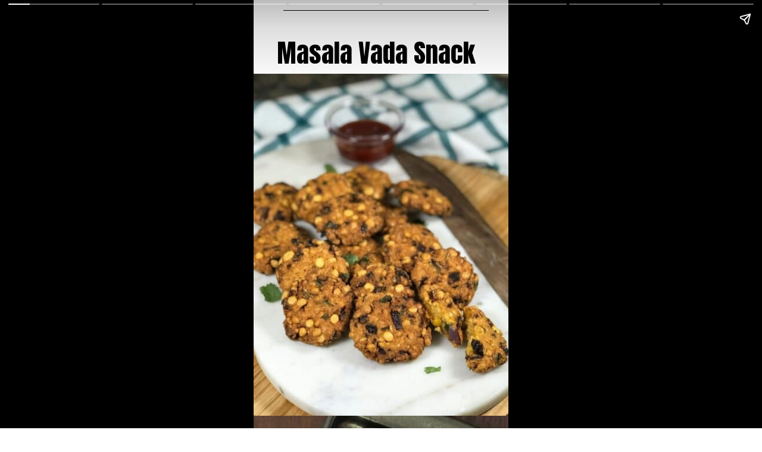

--- FILE ---
content_type: text/html; charset=utf-8
request_url: https://www.mrishtanna.com/web-stories/masala-vada/
body_size: 9800
content:
<!DOCTYPE html>
<html amp="" lang="en-US" transformed="self;v=1" i-amphtml-layout=""><head><meta charset="utf-8"><meta name="viewport" content="width=device-width,minimum-scale=1"><link rel="modulepreload" href="https://cdn.ampproject.org/v0.mjs" as="script" crossorigin="anonymous"><link rel="preconnect" href="https://cdn.ampproject.org"><link rel="preload" as="script" href="https://cdn.ampproject.org/v0/amp-story-1.0.js"><style amp-runtime="" i-amphtml-version="012512221826001">html{overflow-x:hidden!important}html.i-amphtml-fie{height:100%!important;width:100%!important}html:not([amp4ads]),html:not([amp4ads]) body{height:auto!important}html:not([amp4ads]) body{margin:0!important}body{-webkit-text-size-adjust:100%;-moz-text-size-adjust:100%;-ms-text-size-adjust:100%;text-size-adjust:100%}html.i-amphtml-singledoc.i-amphtml-embedded{-ms-touch-action:pan-y pinch-zoom;touch-action:pan-y pinch-zoom}html.i-amphtml-fie>body,html.i-amphtml-singledoc>body{overflow:visible!important}html.i-amphtml-fie:not(.i-amphtml-inabox)>body,html.i-amphtml-singledoc:not(.i-amphtml-inabox)>body{position:relative!important}html.i-amphtml-ios-embed-legacy>body{overflow-x:hidden!important;overflow-y:auto!important;position:absolute!important}html.i-amphtml-ios-embed{overflow-y:auto!important;position:static}#i-amphtml-wrapper{overflow-x:hidden!important;overflow-y:auto!important;position:absolute!important;top:0!important;left:0!important;right:0!important;bottom:0!important;margin:0!important;display:block!important}html.i-amphtml-ios-embed.i-amphtml-ios-overscroll,html.i-amphtml-ios-embed.i-amphtml-ios-overscroll>#i-amphtml-wrapper{-webkit-overflow-scrolling:touch!important}#i-amphtml-wrapper>body{position:relative!important;border-top:1px solid transparent!important}#i-amphtml-wrapper+body{visibility:visible}#i-amphtml-wrapper+body .i-amphtml-lightbox-element,#i-amphtml-wrapper+body[i-amphtml-lightbox]{visibility:hidden}#i-amphtml-wrapper+body[i-amphtml-lightbox] .i-amphtml-lightbox-element{visibility:visible}#i-amphtml-wrapper.i-amphtml-scroll-disabled,.i-amphtml-scroll-disabled{overflow-x:hidden!important;overflow-y:hidden!important}amp-instagram{padding:54px 0px 0px!important;background-color:#fff}amp-iframe iframe{box-sizing:border-box!important}[amp-access][amp-access-hide]{display:none}[subscriptions-dialog],body:not(.i-amphtml-subs-ready) [subscriptions-action],body:not(.i-amphtml-subs-ready) [subscriptions-section]{display:none!important}amp-experiment,amp-live-list>[update]{display:none}amp-list[resizable-children]>.i-amphtml-loading-container.amp-hidden{display:none!important}amp-list [fetch-error],amp-list[load-more] [load-more-button],amp-list[load-more] [load-more-end],amp-list[load-more] [load-more-failed],amp-list[load-more] [load-more-loading]{display:none}amp-list[diffable] div[role=list]{display:block}amp-story-page,amp-story[standalone]{min-height:1px!important;display:block!important;height:100%!important;margin:0!important;padding:0!important;overflow:hidden!important;width:100%!important}amp-story[standalone]{background-color:#000!important;position:relative!important}amp-story-page{background-color:#757575}amp-story .amp-active>div,amp-story .i-amphtml-loader-background{display:none!important}amp-story-page:not(:first-of-type):not([distance]):not([active]){transform:translateY(1000vh)!important}amp-autocomplete{position:relative!important;display:inline-block!important}amp-autocomplete>input,amp-autocomplete>textarea{padding:0.5rem;border:1px solid rgba(0,0,0,.33)}.i-amphtml-autocomplete-results,amp-autocomplete>input,amp-autocomplete>textarea{font-size:1rem;line-height:1.5rem}[amp-fx^=fly-in]{visibility:hidden}amp-script[nodom],amp-script[sandboxed]{position:fixed!important;top:0!important;width:1px!important;height:1px!important;overflow:hidden!important;visibility:hidden}
/*# sourceURL=/css/ampdoc.css*/[hidden]{display:none!important}.i-amphtml-element{display:inline-block}.i-amphtml-blurry-placeholder{transition:opacity 0.3s cubic-bezier(0.0,0.0,0.2,1)!important;pointer-events:none}[layout=nodisplay]:not(.i-amphtml-element){display:none!important}.i-amphtml-layout-fixed,[layout=fixed][width][height]:not(.i-amphtml-layout-fixed){display:inline-block;position:relative}.i-amphtml-layout-responsive,[layout=responsive][width][height]:not(.i-amphtml-layout-responsive),[width][height][heights]:not([layout]):not(.i-amphtml-layout-responsive),[width][height][sizes]:not(img):not([layout]):not(.i-amphtml-layout-responsive){display:block;position:relative}.i-amphtml-layout-intrinsic,[layout=intrinsic][width][height]:not(.i-amphtml-layout-intrinsic){display:inline-block;position:relative;max-width:100%}.i-amphtml-layout-intrinsic .i-amphtml-sizer{max-width:100%}.i-amphtml-intrinsic-sizer{max-width:100%;display:block!important}.i-amphtml-layout-container,.i-amphtml-layout-fixed-height,[layout=container],[layout=fixed-height][height]:not(.i-amphtml-layout-fixed-height){display:block;position:relative}.i-amphtml-layout-fill,.i-amphtml-layout-fill.i-amphtml-notbuilt,[layout=fill]:not(.i-amphtml-layout-fill),body noscript>*{display:block;overflow:hidden!important;position:absolute;top:0;left:0;bottom:0;right:0}body noscript>*{position:absolute!important;width:100%;height:100%;z-index:2}body noscript{display:inline!important}.i-amphtml-layout-flex-item,[layout=flex-item]:not(.i-amphtml-layout-flex-item){display:block;position:relative;-ms-flex:1 1 auto;flex:1 1 auto}.i-amphtml-layout-fluid{position:relative}.i-amphtml-layout-size-defined{overflow:hidden!important}.i-amphtml-layout-awaiting-size{position:absolute!important;top:auto!important;bottom:auto!important}i-amphtml-sizer{display:block!important}@supports (aspect-ratio:1/1){i-amphtml-sizer.i-amphtml-disable-ar{display:none!important}}.i-amphtml-blurry-placeholder,.i-amphtml-fill-content{display:block;height:0;max-height:100%;max-width:100%;min-height:100%;min-width:100%;width:0;margin:auto}.i-amphtml-layout-size-defined .i-amphtml-fill-content{position:absolute;top:0;left:0;bottom:0;right:0}.i-amphtml-replaced-content,.i-amphtml-screen-reader{padding:0!important;border:none!important}.i-amphtml-screen-reader{position:fixed!important;top:0px!important;left:0px!important;width:4px!important;height:4px!important;opacity:0!important;overflow:hidden!important;margin:0!important;display:block!important;visibility:visible!important}.i-amphtml-screen-reader~.i-amphtml-screen-reader{left:8px!important}.i-amphtml-screen-reader~.i-amphtml-screen-reader~.i-amphtml-screen-reader{left:12px!important}.i-amphtml-screen-reader~.i-amphtml-screen-reader~.i-amphtml-screen-reader~.i-amphtml-screen-reader{left:16px!important}.i-amphtml-unresolved{position:relative;overflow:hidden!important}.i-amphtml-select-disabled{-webkit-user-select:none!important;-ms-user-select:none!important;user-select:none!important}.i-amphtml-notbuilt,[layout]:not(.i-amphtml-element),[width][height][heights]:not([layout]):not(.i-amphtml-element),[width][height][sizes]:not(img):not([layout]):not(.i-amphtml-element){position:relative;overflow:hidden!important;color:transparent!important}.i-amphtml-notbuilt:not(.i-amphtml-layout-container)>*,[layout]:not([layout=container]):not(.i-amphtml-element)>*,[width][height][heights]:not([layout]):not(.i-amphtml-element)>*,[width][height][sizes]:not([layout]):not(.i-amphtml-element)>*{display:none}amp-img:not(.i-amphtml-element)[i-amphtml-ssr]>img.i-amphtml-fill-content{display:block}.i-amphtml-notbuilt:not(.i-amphtml-layout-container),[layout]:not([layout=container]):not(.i-amphtml-element),[width][height][heights]:not([layout]):not(.i-amphtml-element),[width][height][sizes]:not(img):not([layout]):not(.i-amphtml-element){color:transparent!important;line-height:0!important}.i-amphtml-ghost{visibility:hidden!important}.i-amphtml-element>[placeholder],[layout]:not(.i-amphtml-element)>[placeholder],[width][height][heights]:not([layout]):not(.i-amphtml-element)>[placeholder],[width][height][sizes]:not([layout]):not(.i-amphtml-element)>[placeholder]{display:block;line-height:normal}.i-amphtml-element>[placeholder].amp-hidden,.i-amphtml-element>[placeholder].hidden{visibility:hidden}.i-amphtml-element:not(.amp-notsupported)>[fallback],.i-amphtml-layout-container>[placeholder].amp-hidden,.i-amphtml-layout-container>[placeholder].hidden{display:none}.i-amphtml-layout-size-defined>[fallback],.i-amphtml-layout-size-defined>[placeholder]{position:absolute!important;top:0!important;left:0!important;right:0!important;bottom:0!important;z-index:1}amp-img[i-amphtml-ssr]:not(.i-amphtml-element)>[placeholder]{z-index:auto}.i-amphtml-notbuilt>[placeholder]{display:block!important}.i-amphtml-hidden-by-media-query{display:none!important}.i-amphtml-element-error{background:red!important;color:#fff!important;position:relative!important}.i-amphtml-element-error:before{content:attr(error-message)}i-amp-scroll-container,i-amphtml-scroll-container{position:absolute;top:0;left:0;right:0;bottom:0;display:block}i-amp-scroll-container.amp-active,i-amphtml-scroll-container.amp-active{overflow:auto;-webkit-overflow-scrolling:touch}.i-amphtml-loading-container{display:block!important;pointer-events:none;z-index:1}.i-amphtml-notbuilt>.i-amphtml-loading-container{display:block!important}.i-amphtml-loading-container.amp-hidden{visibility:hidden}.i-amphtml-element>[overflow]{cursor:pointer;position:relative;z-index:2;visibility:hidden;display:initial;line-height:normal}.i-amphtml-layout-size-defined>[overflow]{position:absolute}.i-amphtml-element>[overflow].amp-visible{visibility:visible}template{display:none!important}.amp-border-box,.amp-border-box *,.amp-border-box :after,.amp-border-box :before{box-sizing:border-box}amp-pixel{display:none!important}amp-analytics,amp-auto-ads,amp-story-auto-ads{position:fixed!important;top:0!important;width:1px!important;height:1px!important;overflow:hidden!important;visibility:hidden}amp-story{visibility:hidden!important}html.i-amphtml-fie>amp-analytics{position:initial!important}[visible-when-invalid]:not(.visible),form [submit-error],form [submit-success],form [submitting]{display:none}amp-accordion{display:block!important}@media (min-width:1px){:where(amp-accordion>section)>:first-child{margin:0;background-color:#efefef;padding-right:20px;border:1px solid #dfdfdf}:where(amp-accordion>section)>:last-child{margin:0}}amp-accordion>section{float:none!important}amp-accordion>section>*{float:none!important;display:block!important;overflow:hidden!important;position:relative!important}amp-accordion,amp-accordion>section{margin:0}amp-accordion:not(.i-amphtml-built)>section>:last-child{display:none!important}amp-accordion:not(.i-amphtml-built)>section[expanded]>:last-child{display:block!important}
/*# sourceURL=/css/ampshared.css*/</style><meta name="amp-story-generator-name" content="Web Stories for WordPress"><meta name="amp-story-generator-version" content="1.42.0"><meta name="robots" content="index, follow, max-image-preview:large, max-snippet:-1, max-video-preview:-1"><meta name="description" content="Masala Vada is a very simple snack recipe, yet tastes heavenly when done right. It can be a standalone snack or a part of a multi-course meal but sure to be a showstopper."><meta property="og:locale" content="en_US"><meta property="og:type" content="article"><meta property="og:title" content="Masala Vada"><meta property="og:description" content="Masala Vada is a very simple snack recipe, yet tastes heavenly when done right. It can be a standalone snack or a part of a multi-course meal but sure to be a showstopper."><meta property="og:url" content="https://www.mrishtanna.com/web-stories/masala-vada/"><meta property="og:site_name" content="Simple Sumptuous Cooking"><meta property="article:publisher" content="http://www.facebook.com/mrishtanna"><meta property="article:modified_time" content="2021-02-26T21:43:42+00:00"><meta property="og:image" content="https://www.mrishtanna.com/wp-content/uploads/2021/02/masala-vada-recipe-2.jpg"><meta property="og:image:width" content="640"><meta property="og:image:height" content="853"><meta property="og:image:type" content="image/jpeg"><meta name="twitter:card" content="summary_large_image"><meta name="twitter:site" content="@shastriuma1"><meta property="og:locale" content="en_US"><meta property="og:type" content="article"><meta property="og:title" content="Masala Vada"><meta property="og:description" content="Masala Vada is a very simple snack recipe, yet tastes heavenly when done right. It can be a standalone snack or a part of a multi-course meal but sure to be a showstopper."><meta property="og:url" content="https://www.mrishtanna.com/web-stories/masala-vada/"><meta property="og:site_name" content="Simple Sumptuous Cooking"><meta property="og:updated_time" content="2021-02-26T13:43:42+00:00"><meta property="article:published_time" content="2021-02-26T12:54:43+00:00"><meta property="article:modified_time" content="2021-02-26T13:43:42+00:00"><meta name="twitter:card" content="summary_large_image"><meta name="twitter:title" content="Masala Vada"><meta name="twitter:description" content="Masala Vada is a very simple snack recipe, yet tastes heavenly when done right. It can be a standalone snack or a part of a multi-course meal but sure to be a showstopper."><meta class="flipboard-article" content="Masala Vada is a very simple snack recipe, yet tastes heavenly when done right. It can be a standalone snack or a part of a multi-course meal but sure to be a showstopper."><meta property="og:image" content="https://www.mrishtanna.com/wp-content/uploads/2021/02/masala-vada-recipe-2.jpg"><meta name="twitter:image" content="https://www.mrishtanna.com/wp-content/uploads/2021/02/masala-vada-recipe-2.jpg"><meta property="og:image:width" content="640"><meta property="og:image:height" content="853"><meta property="article:author" content="https://www.facebook.com/mrishtanna/"><meta name="twitter:creator" content="@shastriuma1"><meta name="generator" content="WordPress 6.8.3"><meta name="msapplication-TileImage" content="https://www.mrishtanna.com/wp-content/uploads/2021/01/mrishtanna-logo-360x359.png"><link rel="preconnect" href="https://fonts.gstatic.com" crossorigin=""><link rel="dns-prefetch" href="https://fonts.gstatic.com"><link rel="preconnect" href="https://fonts.gstatic.com/" crossorigin=""><script async="" src="https://cdn.ampproject.org/v0.mjs" type="module" crossorigin="anonymous"></script><script async nomodule src="https://cdn.ampproject.org/v0.js" crossorigin="anonymous"></script><script async="" src="https://cdn.ampproject.org/v0/amp-story-1.0.mjs" custom-element="amp-story" type="module" crossorigin="anonymous"></script><script async nomodule src="https://cdn.ampproject.org/v0/amp-story-1.0.js" crossorigin="anonymous" custom-element="amp-story"></script><script src="https://cdn.ampproject.org/v0/amp-consent-0.1.mjs" async="" custom-element="amp-consent" type="module" crossorigin="anonymous"></script><script async nomodule src="https://cdn.ampproject.org/v0/amp-consent-0.1.js" crossorigin="anonymous" custom-element="amp-consent"></script><script src="https://cdn.ampproject.org/v0/amp-geo-0.1.mjs" async="" custom-element="amp-geo" type="module" crossorigin="anonymous"></script><script async nomodule src="https://cdn.ampproject.org/v0/amp-geo-0.1.js" crossorigin="anonymous" custom-element="amp-geo"></script><script src="https://cdn.ampproject.org/v0/amp-story-auto-ads-0.1.mjs" async="" custom-element="amp-story-auto-ads" type="module" crossorigin="anonymous"></script><script async nomodule src="https://cdn.ampproject.org/v0/amp-story-auto-ads-0.1.js" crossorigin="anonymous" custom-element="amp-story-auto-ads"></script><script src="https://cdn.ampproject.org/v0/amp-story-auto-analytics-0.1.mjs" async="" custom-element="amp-story-auto-analytics" type="module" crossorigin="anonymous"></script><script async nomodule src="https://cdn.ampproject.org/v0/amp-story-auto-analytics-0.1.js" crossorigin="anonymous" custom-element="amp-story-auto-analytics"></script><link rel="icon" href="https://www.mrishtanna.com/wp-content/uploads/2021/01/mrishtanna-logo-96x96.png" sizes="32x32"><link rel="icon" href="https://www.mrishtanna.com/wp-content/uploads/2021/01/mrishtanna-logo-360x359.png" sizes="192x192"><link href="https://fonts.googleapis.com/css2?display=swap&amp;family=Anton&amp;family=Roboto%3Awght%40500&amp;family=Dancing+Script%3Awght%40700" rel="stylesheet"><style amp-custom="">amp-story-page{background-color:#131516}amp-story-grid-layer{overflow:visible}@media (max-aspect-ratio: 9 / 16){@media (min-aspect-ratio: 320 / 678){amp-story-grid-layer.grid-layer{margin-top:calc(( 100% / .5625 - 100% / .66666666666667 ) / 2)}}}.page-fullbleed-area{position:absolute;overflow:hidden;width:100%;left:0;height:calc(1.1851851851852 * 100%);top:calc(( 1 - 1.1851851851852 ) * 100% / 2)}.page-safe-area{overflow:visible;position:absolute;top:0;bottom:0;left:0;right:0;width:100%;height:calc(.84375 * 100%);margin:auto 0}.mask{position:absolute;overflow:hidden}.fill{position:absolute;top:0;left:0;right:0;bottom:0;margin:0}._c84718f{background-color:#fff}._0e01dfe{position:absolute;pointer-events:none;left:0%;top:-9.25926%;width:100%;height:118.51852%;opacity:1}._a1b70b8{pointer-events:initial;width:100%;height:100%;display:block;position:absolute;top:0;left:0}._3023a1d{position:absolute;pointer-events:none;left:8.00971%;top:58.25243%;width:80.58252%;height:.16181%;opacity:1}._f09cc7b{background-color:#000}._88e072a{position:absolute;pointer-events:none;left:8.00971%;top:79.44984%;width:80.58252%;height:.16181%;opacity:1}._6f712e1{position:absolute;pointer-events:none;left:34.95146%;top:80.90615%;width:.24272%;height:2.26537%;opacity:1}._673751a{position:absolute;pointer-events:none;left:11.65049%;top:-3.39806%;width:80.58252%;height:.16181%;opacity:1}._11875b2{position:absolute;pointer-events:none;left:9.10194%;top:2.91262%;width:81.79612%;height:10.03236%;opacity:1}._1c4531d{white-space:pre-wrap;overflow-wrap:break-word;word-break:break-word;margin:2.4659072468472% 0;font-family:"Anton",sans-serif;font-size:.66343em;line-height:1.1;text-align:initial;padding:0% 0%;color:#000}._a2f4c68{position:absolute;pointer-events:none;left:11.65049%;top:17.79935%;width:80.58252%;height:.16181%;opacity:1}._baf326a{position:absolute;pointer-events:none;left:11.65049%;top:22.97735%;width:80.58252%;height:.16181%;opacity:1}._bd2de10{position:absolute;pointer-events:none;left:0%;top:13.26861%;width:100.72816%;height:97.411%;opacity:1}._d7346fd{position:absolute;width:109.043%;height:100%;left:-5.00214%;top:0%}._55f2d9f{background-color:#e68383}._968e2ea{position:absolute;pointer-events:none;left:0%;top:-9.54693%;width:100.24272%;height:86.8932%;opacity:1}._29c9581{width:100%;height:100%;display:block;position:absolute;top:0;left:0;transform:translate3d(-100%,0px,0)}._99717c4{position:absolute;width:130.02421%;height:100%;left:-15.0121%;top:0%}._c3f09ff{position:absolute;pointer-events:none;left:18.4466%;top:79.93528%;width:63.59223%;height:9.70874%;opacity:1}._5d76b7f{pointer-events:initial;width:100%;height:100%;display:block;position:absolute;top:0;left:0;border-radius:.76335877862595% .76335877862595% .76335877862595% .76335877862595%/3.3333333333333% 3.3333333333333% 3.3333333333333% 3.3333333333333%}._9be57e3{white-space:pre-wrap;overflow-wrap:break-word;word-break:break-word;margin:-.2737356870229% 0;font-family:"Roboto","Helvetica Neue","Helvetica",sans-serif;font-size:.825243em;line-height:1.2;text-align:initial;color:#000}._cf5948e{font-weight:500}._f11a04b{position:absolute;pointer-events:none;left:0%;top:-13.43042%;width:102.42718%;height:94.82201%;opacity:1}._dfac4ff{position:absolute;width:100%;height:127.87878%;left:0%;top:-13.93939%}._914899f{position:absolute;pointer-events:none;left:11.65049%;top:81.39159%;width:72.3301%;height:20.71197%;opacity:1}._ec3e2b2{white-space:pre-wrap;overflow-wrap:break-word;word-break:break-word;margin:0% 0;font-family:"Dancing Script",cursive;font-size:.873786em;line-height:1.2;text-align:center;padding:0% 0%;color:#000}._47e5cc9{font-weight:700}._ea26dd6{position:absolute;pointer-events:none;left:6.79612%;top:83.65696%;width:81.79612%;height:16.18123%;opacity:1}._39aa3a5{white-space:pre-wrap;overflow-wrap:break-word;word-break:break-word;margin:0% 0;font-family:"Dancing Script",cursive;font-size:.695793em;line-height:1.2;text-align:center;padding:0% 0%;color:#000}._af451e5{position:absolute;pointer-events:none;left:-.97087%;top:-9.54693%;width:102.42718%;height:90.93851%;opacity:1}._06c3b83{width:100%;height:100%;display:block;position:absolute;top:0;left:0;transform:translate3d(-99.05214%,0px,0)}._3a2787c{position:absolute;width:100%;height:133.3398%;left:0%;top:-16.6699%}._83e9bb5{position:absolute;pointer-events:none;left:8.98058%;top:82.36246%;width:81.79612%;height:16.18123%;opacity:1}._4f31757{position:absolute;pointer-events:none;left:0%;top:-12.45955%;width:100.24272%;height:94.82201%;opacity:1}._0a9f498{position:absolute;width:100%;height:125.15151%;left:0%;top:-12.57576%}._c50c48a{position:absolute;pointer-events:none;left:9.70874%;top:83.33333%;width:80.09709%;height:8.09061%;opacity:1}._f6b30e2{position:absolute;pointer-events:none;left:0%;top:-14.40129%;width:101.94175%;height:94.82201%;opacity:1}._013f768{position:absolute;width:100%;height:127.27273%;left:0%;top:-13.63636%}._e81916c{position:absolute;pointer-events:none;left:2.6699%;top:84.78964%;width:94.90291%;height:8.09061%;opacity:1}._5f4f7cc{position:absolute;pointer-events:none;left:-2.18447%;top:-10.19417%;width:102.42718%;height:94.82201%;opacity:1}._ca339be{width:100%;height:100%;display:block;position:absolute;top:0;left:0;transform:translate3d(-97.86729%,0px,0)}._d24b8b6{position:absolute;pointer-events:none;left:.48544%;top:81.87702%;width:94.90291%;height:8.09061%;opacity:1}._de3988c{position:absolute;pointer-events:none;left:-2.6699%;top:-9.54693%;width:102.91262%;height:88.02589%;opacity:1}._58aa6b1{width:100%;height:100%;display:block;position:absolute;top:0;left:0;transform:translate3d(99.76415%,0px,0)}._57ab037{position:absolute;width:100%;height:103.68538%;left:0%;top:-1.84269%}

/*# sourceURL=amp-custom.css */</style><link rel="alternate" type="application/rss+xml" title="Simple Sumptuous Cooking » Feed" href="https://www.mrishtanna.com/feed/"><link rel="alternate" type="application/rss+xml" title="Simple Sumptuous Cooking » Comments Feed" href="https://www.mrishtanna.com/comments/feed/"><link rel="alternate" type="application/rss+xml" title="Simple Sumptuous Cooking » Stories Feed" href="https://www.mrishtanna.com/web-stories/feed/"><title>Masala Vada • Simple Sumptuous Cooking</title><link rel="canonical" href="https://www.mrishtanna.com/web-stories/masala-vada/"><script type="application/ld+json" class="yoast-schema-graph">{"@context":"https://schema.org","@graph":[{"@type":"Article","@id":"https://www.mrishtanna.com/web-stories/masala-vada/#article","isPartOf":{"@id":"https://www.mrishtanna.com/web-stories/masala-vada/"},"author":{"name":"Uma Raghupathi","@id":"https://www.mrishtanna.com/#/schema/person/149af1600eb230ff2050fc1dc1ff99ae"},"headline":"Masala Vada","datePublished":"2021-02-26T20:54:43+00:00","dateModified":"2021-02-26T21:43:42+00:00","mainEntityOfPage":{"@id":"https://www.mrishtanna.com/web-stories/masala-vada/"},"wordCount":36,"publisher":{"@id":"https://www.mrishtanna.com/#organization"},"image":{"@id":"https://www.mrishtanna.com/web-stories/masala-vada/#primaryimage"},"thumbnailUrl":"https://www.mrishtanna.com/wp-content/uploads/2021/02/masala-vada-recipe-2.jpg","inLanguage":"en-US"},{"@type":"WebPage","@id":"https://www.mrishtanna.com/web-stories/masala-vada/","url":"https://www.mrishtanna.com/web-stories/masala-vada/","name":"Masala Vada &#8226; Simple Sumptuous Cooking","isPartOf":{"@id":"https://www.mrishtanna.com/#website"},"primaryImageOfPage":{"@id":"https://www.mrishtanna.com/web-stories/masala-vada/#primaryimage"},"image":{"@id":"https://www.mrishtanna.com/web-stories/masala-vada/#primaryimage"},"thumbnailUrl":"https://www.mrishtanna.com/wp-content/uploads/2021/02/masala-vada-recipe-2.jpg","datePublished":"2021-02-26T20:54:43+00:00","dateModified":"2021-02-26T21:43:42+00:00","breadcrumb":{"@id":"https://www.mrishtanna.com/web-stories/masala-vada/#breadcrumb"},"inLanguage":"en-US","potentialAction":[{"@type":"ReadAction","target":["https://www.mrishtanna.com/web-stories/masala-vada/"]}]},{"@type":"ImageObject","inLanguage":"en-US","@id":"https://www.mrishtanna.com/web-stories/masala-vada/#primaryimage","url":"https://www.mrishtanna.com/wp-content/uploads/2021/02/masala-vada-recipe-2.jpg","contentUrl":"https://www.mrishtanna.com/wp-content/uploads/2021/02/masala-vada-recipe-2.jpg","width":640,"height":853,"caption":"masala vadas are placed on the white serving tray along with sauce"},{"@type":"BreadcrumbList","@id":"https://www.mrishtanna.com/web-stories/masala-vada/#breadcrumb","itemListElement":[{"@type":"ListItem","position":1,"name":"Home","item":"https://www.mrishtanna.com/"},{"@type":"ListItem","position":2,"name":"Stories","item":"https://www.mrishtanna.com/web-stories/"},{"@type":"ListItem","position":3,"name":"Masala Vada"}]},{"@type":"WebSite","@id":"https://www.mrishtanna.com/#website","url":"https://www.mrishtanna.com/","name":"Simple Sumptuous Cooking","description":"","publisher":{"@id":"https://www.mrishtanna.com/#organization"},"potentialAction":[{"@type":"SearchAction","target":{"@type":"EntryPoint","urlTemplate":"https://www.mrishtanna.com/?s={search_term_string}"},"query-input":{"@type":"PropertyValueSpecification","valueRequired":true,"valueName":"search_term_string"}}],"inLanguage":"en-US"},{"@type":"Organization","@id":"https://www.mrishtanna.com/#organization","name":"Simple Sumptuous Cooking","url":"https://www.mrishtanna.com/","logo":{"@type":"ImageObject","inLanguage":"en-US","@id":"https://www.mrishtanna.com/#/schema/logo/image/","url":"https://www.mrishtanna.com/wp-content/uploads/2021/01/mrishtanna-logo-2-1.png","contentUrl":"https://www.mrishtanna.com/wp-content/uploads/2021/01/mrishtanna-logo-2-1.png","width":300,"height":300,"caption":"Simple Sumptuous Cooking"},"image":{"@id":"https://www.mrishtanna.com/#/schema/logo/image/"},"sameAs":["http://www.facebook.com/mrishtanna","https://x.com/shastriuma1","http://www.instagram.com/simplesumptuouscooking","http://www.pinterest.com/shastri_uma"]},{"@type":"Person","@id":"https://www.mrishtanna.com/#/schema/person/149af1600eb230ff2050fc1dc1ff99ae","name":"Uma Raghupathi","description":"Hi, I am Uma. Welcome to Mrishtanna! Are you finding cooking to be an arduous endeavor? Are you finding it hard to fit in cooking in your busy schedule? You have come to the right place! At Simple Sumptuous Cooking, I share popular recipes that are simplified so you can prepare a great meal today! \"Mrishtanna\" means \"Sumptuous \" in Sanskrit and I intend to show how you can learn the elements of a sumptuous meal one dish at a time.","sameAs":["https://www.mrishtanna.com/about-me/","https://www.facebook.com/mrishtanna/","https://www.instagram.com/simplesumptuouscooking/","https://www.pinterest.com/shastri_uma/","https://x.com/shastriuma1"]}]}</script><link rel="https://api.w.org/" href="https://www.mrishtanna.com/wp-json/"><link rel="alternate" title="JSON" type="application/json" href="https://www.mrishtanna.com/wp-json/web-stories/v1/web-story/10831"><link rel="EditURI" type="application/rsd+xml" title="RSD" href="https://www.mrishtanna.com/xmlrpc.php?rsd"><link rel="prev" title="Vegan Honey Cake" href="https://www.mrishtanna.com/web-stories/vegan-honey-cake/"><link rel="next" title="Zucchin Curry Recipe" href="https://www.mrishtanna.com/web-stories/zucchin-curry-recipe/"><link rel="shortlink" href="https://www.mrishtanna.com/?p=10831"><link rel="alternate" title="oEmbed (JSON)" type="application/json+oembed" href="https://www.mrishtanna.com/wp-json/oembed/1.0/embed?url=https%3A%2F%2Fwww.mrishtanna.com%2Fweb-stories%2Fmasala-vada%2F"><link rel="alternate" title="oEmbed (XML)" type="text/xml+oembed" href="https://www.mrishtanna.com/wp-json/oembed/1.0/embed?url=https%3A%2F%2Fwww.mrishtanna.com%2Fweb-stories%2Fmasala-vada%2F&amp;format=xml"><link rel="apple-touch-icon" href="https://www.mrishtanna.com/wp-content/uploads/2021/01/mrishtanna-logo-180x180.png"><script amp-onerror="">document.querySelector("script[src*='/v0.js']").onerror=function(){document.querySelector('style[amp-boilerplate]').textContent=''}</script><style amp-boilerplate="">body{-webkit-animation:-amp-start 8s steps(1,end) 0s 1 normal both;-moz-animation:-amp-start 8s steps(1,end) 0s 1 normal both;-ms-animation:-amp-start 8s steps(1,end) 0s 1 normal both;animation:-amp-start 8s steps(1,end) 0s 1 normal both}@-webkit-keyframes -amp-start{from{visibility:hidden}to{visibility:visible}}@-moz-keyframes -amp-start{from{visibility:hidden}to{visibility:visible}}@-ms-keyframes -amp-start{from{visibility:hidden}to{visibility:visible}}@-o-keyframes -amp-start{from{visibility:hidden}to{visibility:visible}}@keyframes -amp-start{from{visibility:hidden}to{visibility:visible}}</style><noscript><style amp-boilerplate="">body{-webkit-animation:none;-moz-animation:none;-ms-animation:none;animation:none}</style></noscript><link rel="stylesheet" amp-extension="amp-story" href="https://cdn.ampproject.org/v0/amp-story-1.0.css"><script amp-story-dvh-polyfill="">"use strict";if(!self.CSS||!CSS.supports||!CSS.supports("height:1dvh")){function e(){document.documentElement.style.setProperty("--story-dvh",innerHeight/100+"px","important")}addEventListener("resize",e,{passive:!0}),e()}</script></head><body><amp-story standalone="" publisher="Simple Sumptuous Cooking" publisher-logo-src="https://www.mrishtanna.com/wp-content/uploads/2021/01/mrishtanna-logo-96x96.png" title="Masala Vada" poster-portrait-src="https://www.mrishtanna.com/wp-content/uploads/2021/02/masala-vada-recipe-2.jpg" class="i-amphtml-layout-container" i-amphtml-layout="container"><amp-story-page id="3f9c101b-f82b-417b-8e6a-b93ea85aa20f" auto-advance-after="5.8s" class="i-amphtml-layout-container" i-amphtml-layout="container"><amp-story-grid-layer template="vertical" aspect-ratio="412:618" class="grid-layer i-amphtml-layout-container" i-amphtml-layout="container" style="--aspect-ratio:412/618;"><div class="_c84718f page-fullbleed-area"><div class="page-safe-area"><div class="_0e01dfe"><div class="_a1b70b8 mask" id="el-f4a558fe-ee65-4ed4-9733-8531ef1f93fc"><div class="fill"></div></div></div></div></div></amp-story-grid-layer><amp-story-grid-layer template="vertical" aspect-ratio="412:618" class="grid-layer i-amphtml-layout-container" i-amphtml-layout="container" style="--aspect-ratio:412/618;"><div class="page-fullbleed-area"><div class="page-safe-area"><div class="_3023a1d"><div class="_a1b70b8 mask" id="el-3c6cd725-1897-4195-b13d-4a252ee2ba9b"><div class="_f09cc7b fill"></div></div></div><div class="_88e072a"><div class="_a1b70b8 mask" id="el-2436154a-21ea-4e42-b908-14f2562637f0"><div class="_f09cc7b fill"></div></div></div><div class="_6f712e1"><div class="_a1b70b8 mask" id="el-9f57def7-5086-44bf-8207-3127562dec28"><div class="_f09cc7b fill"></div></div></div><div class="_673751a"><div class="_a1b70b8 mask" id="el-86cc2a72-72b0-40da-94e5-6eea7aeb426b"><div class="_f09cc7b fill"></div></div></div><div class="_11875b2"><div id="el-6698fa36-6103-448c-825f-0314824b2d26" class="_a1b70b8"><p class="_1c4531d fill">Masala Vada Snack</p></div></div><div class="_a2f4c68"><div class="_a1b70b8 mask" id="el-e90c4281-d00f-4e3a-96f0-8150fd387c1c"><div class="_f09cc7b fill"></div></div></div><div class="_baf326a"><div class="_a1b70b8 mask" id="el-a8639757-efae-49c0-b9fb-30074ec5af02"><div class="_f09cc7b fill"></div></div></div><div class="_bd2de10"><div class="_a1b70b8 mask" id="el-92346a60-86af-4061-a852-e13c90473be9"><div data-leaf-element="true" class="_d7346fd"><amp-img layout="fill" src="https://www.mrishtanna.com/wp-content/uploads/2016/08/masala-vada-recipe.jpg" alt="Masala vada is placed on the white serving tray" srcset="https://www.mrishtanna.com/wp-content/uploads/2016/08/masala-vada-recipe.jpg 1200w, https://www.mrishtanna.com/wp-content/uploads/2016/08/masala-vada-recipe-1152x1536.jpg 1152w, https://www.mrishtanna.com/wp-content/uploads/2016/08/masala-vada-recipe-960x1280.jpg 960w, https://www.mrishtanna.com/wp-content/uploads/2016/08/masala-vada-recipe-768x1024.jpg 768w, https://www.mrishtanna.com/wp-content/uploads/2016/08/masala-vada-recipe-720x960.jpg 720w, https://www.mrishtanna.com/wp-content/uploads/2016/08/masala-vada-recipe-640x853.jpg 640w, https://www.mrishtanna.com/wp-content/uploads/2016/08/masala-vada-recipe-595x793.jpg 595w, https://www.mrishtanna.com/wp-content/uploads/2016/08/masala-vada-recipe-480x640.jpg 480w, https://www.mrishtanna.com/wp-content/uploads/2016/08/masala-vada-recipe-360x480.jpg 360w, https://www.mrishtanna.com/wp-content/uploads/2016/08/masala-vada-recipe-180x240.jpg 180w, https://www.mrishtanna.com/wp-content/uploads/2016/08/masala-vada-recipe-150x200.jpg 150w" class="i-amphtml-layout-fill i-amphtml-layout-size-defined" i-amphtml-layout="fill"></amp-img></div></div></div></div></div></amp-story-grid-layer><amp-story-page-attachment layout="nodisplay" href="https://www.mrishtanna.com/masala-vada-channa-dal-vada-recipe/" data-cta-text="Swipe Up" class="i-amphtml-layout-nodisplay" hidden="hidden" i-amphtml-layout="nodisplay"></amp-story-page-attachment></amp-story-page><amp-story-page id="1b8362bf-bbdc-47cb-aba9-9bb99703807a" auto-advance-after="5.8s" class="i-amphtml-layout-container" i-amphtml-layout="container"><amp-story-animation layout="nodisplay" trigger="visibility" class="i-amphtml-layout-nodisplay" hidden="hidden" i-amphtml-layout="nodisplay"><script type="application/json">[{"selector":"#anim-1a8afdff-9abf-4531-8d4d-65d70b5113c1","keyframes":{"transform":["translate3d(-100%, 0px, 0)","translate3d(0px, 0px, 0)"]},"delay":0,"duration":600,"easing":"cubic-bezier(0.2, 0.6, 0.0, 1)","fill":"both"}]</script></amp-story-animation><amp-story-grid-layer template="vertical" aspect-ratio="412:618" class="grid-layer i-amphtml-layout-container" i-amphtml-layout="container" style="--aspect-ratio:412/618;"><div class="_55f2d9f page-fullbleed-area"><div class="page-safe-area"><div class="_0e01dfe"><div class="_a1b70b8 mask" id="el-606ec653-cc9b-4f06-b26b-1f5e3e5ef854"><div class="fill"></div></div></div></div></div></amp-story-grid-layer><amp-story-grid-layer template="vertical" aspect-ratio="412:618" class="grid-layer i-amphtml-layout-container" i-amphtml-layout="container" style="--aspect-ratio:412/618;"><div class="page-fullbleed-area"><div class="page-safe-area"><div class="_968e2ea"><div id="anim-1a8afdff-9abf-4531-8d4d-65d70b5113c1" class="_29c9581"><div class="_a1b70b8 mask" id="el-84a35e36-eadd-48ef-ae8e-3d24d02b54df"><div data-leaf-element="true" class="_99717c4"><amp-img layout="fill" src="https://www.mrishtanna.com/wp-content/uploads/2016/08/masala-vada-ingredients.jpg" alt="A tray is filled with masala vada ingredients like onions, ginger and chilies" srcset="https://www.mrishtanna.com/wp-content/uploads/2016/08/masala-vada-ingredients.jpg 1200w, https://www.mrishtanna.com/wp-content/uploads/2016/08/masala-vada-ingredients-960x960.jpg 960w, https://www.mrishtanna.com/wp-content/uploads/2016/08/masala-vada-ingredients-768x768.jpg 768w, https://www.mrishtanna.com/wp-content/uploads/2016/08/masala-vada-ingredients-720x720.jpg 720w, https://www.mrishtanna.com/wp-content/uploads/2016/08/masala-vada-ingredients-640x640.jpg 640w, https://www.mrishtanna.com/wp-content/uploads/2016/08/masala-vada-ingredients-595x595.jpg 595w, https://www.mrishtanna.com/wp-content/uploads/2016/08/masala-vada-ingredients-500x500.jpg 500w, https://www.mrishtanna.com/wp-content/uploads/2016/08/masala-vada-ingredients-360x361.jpg 360w, https://www.mrishtanna.com/wp-content/uploads/2016/08/masala-vada-ingredients-180x180.jpg 180w, https://www.mrishtanna.com/wp-content/uploads/2016/08/masala-vada-ingredients-150x150.jpg 150w, https://www.mrishtanna.com/wp-content/uploads/2016/08/masala-vada-ingredients-96x96.jpg 96w" class="i-amphtml-layout-fill i-amphtml-layout-size-defined" i-amphtml-layout="fill"></amp-img></div></div></div></div><div class="_c3f09ff"><div id="el-6c237200-12d9-455d-82f5-d829bd6d1ad3" class="_5d76b7f"><p class="_9be57e3 fill"><span class="_cf5948e">Ingredients</span></p></div></div></div></div></amp-story-grid-layer><amp-story-page-attachment layout="nodisplay" href="https://www.mrishtanna.com/masala-vada-channa-dal-vada-recipe/" data-cta-text="Learn more" class="i-amphtml-layout-nodisplay" hidden="hidden" i-amphtml-layout="nodisplay"></amp-story-page-attachment></amp-story-page><amp-story-page id="59ce4217-fb1e-4c5b-bf1d-fb77fbeda826" auto-advance-after="5.8s" class="i-amphtml-layout-container" i-amphtml-layout="container"><amp-story-grid-layer template="vertical" aspect-ratio="412:618" class="grid-layer i-amphtml-layout-container" i-amphtml-layout="container" style="--aspect-ratio:412/618;"><div class="_55f2d9f page-fullbleed-area"><div class="page-safe-area"><div class="_0e01dfe"><div class="_a1b70b8 mask" id="el-b89e323f-31a6-4c79-8164-7dbaa7071656"><div class="fill"></div></div></div></div></div></amp-story-grid-layer><amp-story-grid-layer template="vertical" aspect-ratio="412:618" class="grid-layer i-amphtml-layout-container" i-amphtml-layout="container" style="--aspect-ratio:412/618;"><div class="page-fullbleed-area"><div class="page-safe-area"><div class="_f11a04b"><div class="_a1b70b8 mask" id="el-202a9035-802c-499c-aac0-f9ff4aede044"><div data-leaf-element="true" class="_dfac4ff"><amp-img layout="fill" src="https://www.mrishtanna.com/wp-content/uploads/2021/02/masala-vada-ingredients-1.jpg" alt="A food strainer is holing up soaked chana dal" srcset="https://www.mrishtanna.com/wp-content/uploads/2021/02/masala-vada-ingredients-1.jpg 720w, https://www.mrishtanna.com/wp-content/uploads/2021/02/masala-vada-ingredients-1-595x1058.jpg 595w, https://www.mrishtanna.com/wp-content/uploads/2021/02/masala-vada-ingredients-1-360x640.jpg 360w, https://www.mrishtanna.com/wp-content/uploads/2021/02/masala-vada-ingredients-1-180x320.jpg 180w" class="i-amphtml-layout-fill i-amphtml-layout-size-defined" i-amphtml-layout="fill"></amp-img></div></div></div><div class="_914899f"><div id="el-87873f4e-2063-4d3e-b8aa-40954204839a" class="_a1b70b8"><p class="_ec3e2b2 fill"><span class="_47e5cc9">Soak the Chana dal</span></p></div></div></div></div></amp-story-grid-layer><amp-story-page-attachment layout="nodisplay" href="https://www.mrishtanna.com/masala-vada-channa-dal-vada-recipe/" data-cta-text="Swipe Up" class="i-amphtml-layout-nodisplay" hidden="hidden" i-amphtml-layout="nodisplay"></amp-story-page-attachment></amp-story-page><amp-story-page id="fcc59362-2860-4fd9-8683-9d73467e5d0e" auto-advance-after="5.8s" class="i-amphtml-layout-container" i-amphtml-layout="container"><amp-story-animation layout="nodisplay" trigger="visibility" class="i-amphtml-layout-nodisplay" hidden="hidden" i-amphtml-layout="nodisplay"><script type="application/json">[{"selector":"#anim-b9fc94e4-9f9d-4059-b250-22ade2dbe782","keyframes":{"transform":["translate3d(-99.05214%, 0px, 0)","translate3d(0px, 0px, 0)"]},"delay":0,"duration":600,"easing":"cubic-bezier(0.2, 0.6, 0.0, 1)","fill":"both"}]</script></amp-story-animation><amp-story-grid-layer template="vertical" aspect-ratio="412:618" class="grid-layer i-amphtml-layout-container" i-amphtml-layout="container" style="--aspect-ratio:412/618;"><div class="_55f2d9f page-fullbleed-area"><div class="page-safe-area"><div class="_0e01dfe"><div class="_a1b70b8 mask" id="el-2ef39882-ce4a-43db-b542-6fcc7028271d"><div class="fill"></div></div></div></div></div></amp-story-grid-layer><amp-story-grid-layer template="vertical" aspect-ratio="412:618" class="grid-layer i-amphtml-layout-container" i-amphtml-layout="container" style="--aspect-ratio:412/618;"><div class="page-fullbleed-area"><div class="page-safe-area"><div class="_ea26dd6"><div id="el-5cfc9d65-f36a-4dbf-a1f7-5cff32350ac1" class="_a1b70b8"><p class="_39aa3a5 fill"><span class="_47e5cc9">Blend the chana dal into coarse paste</span></p></div></div><div class="_af451e5"><div id="anim-b9fc94e4-9f9d-4059-b250-22ade2dbe782" class="_06c3b83"><div class="_a1b70b8 mask" id="el-36b66392-47f3-425f-a7d6-3106a7d8b5d6"><div data-leaf-element="true" class="_3a2787c"><amp-img layout="fill" src="https://www.mrishtanna.com/wp-content/uploads/2021/02/masala-vada-ingredient.jpg" alt="A bowl with blended chana dal is on the counter tops" srcset="https://www.mrishtanna.com/wp-content/uploads/2021/02/masala-vada-ingredient.jpg 720w, https://www.mrishtanna.com/wp-content/uploads/2021/02/masala-vada-ingredient-595x1058.jpg 595w, https://www.mrishtanna.com/wp-content/uploads/2021/02/masala-vada-ingredient-360x640.jpg 360w, https://www.mrishtanna.com/wp-content/uploads/2021/02/masala-vada-ingredient-180x320.jpg 180w, https://www.mrishtanna.com/wp-content/uploads/2021/02/masala-vada-ingredient-150x267.jpg 150w" class="i-amphtml-layout-fill i-amphtml-layout-size-defined" i-amphtml-layout="fill"></amp-img></div></div></div></div></div></div></amp-story-grid-layer><amp-story-page-attachment layout="nodisplay" href="https://www.mrishtanna.com/masala-vada-channa-dal-vada-recipe/" data-cta-text="Swipe Up" class="i-amphtml-layout-nodisplay" hidden="hidden" i-amphtml-layout="nodisplay"></amp-story-page-attachment></amp-story-page><amp-story-page id="448f7c83-a1f6-4079-8797-332eb8231e59" auto-advance-after="5.8s" class="i-amphtml-layout-container" i-amphtml-layout="container"><amp-story-animation layout="nodisplay" trigger="visibility" class="i-amphtml-layout-nodisplay" hidden="hidden" i-amphtml-layout="nodisplay"><script type="application/json">[{"selector":"#anim-626f0f05-b20a-4af8-a308-46c13e6df2a1","keyframes":{"transform":["translate3d(-100%, 0px, 0)","translate3d(0px, 0px, 0)"]},"delay":0,"duration":600,"easing":"cubic-bezier(0.2, 0.6, 0.0, 1)","fill":"both"}]</script></amp-story-animation><amp-story-grid-layer template="vertical" aspect-ratio="412:618" class="grid-layer i-amphtml-layout-container" i-amphtml-layout="container" style="--aspect-ratio:412/618;"><div class="_55f2d9f page-fullbleed-area"><div class="page-safe-area"><div class="_0e01dfe"><div class="_a1b70b8 mask" id="el-4ed5b797-eb10-4d6e-890e-d6f874a84ad0"><div class="fill"></div></div></div></div></div></amp-story-grid-layer><amp-story-grid-layer template="vertical" aspect-ratio="412:618" class="grid-layer i-amphtml-layout-container" i-amphtml-layout="container" style="--aspect-ratio:412/618;"><div class="page-fullbleed-area"><div class="page-safe-area"><div class="_83e9bb5"><div id="el-aa894513-b720-4f15-8998-fbea53ab7dec" class="_a1b70b8"><p class="_39aa3a5 fill"><span class="_47e5cc9">Add all the ingredients and mix</span></p></div></div><div class="_4f31757"><div id="anim-626f0f05-b20a-4af8-a308-46c13e6df2a1" class="_29c9581"><div class="_a1b70b8 mask" id="el-66864efa-f95b-4565-861c-e6b9746e2410"><div data-leaf-element="true" class="_0a9f498"><amp-img layout="fill" src="https://www.mrishtanna.com/wp-content/uploads/2021/02/masala-vada-ingredient-1.jpg" alt="A bowl of masala vada mixture" srcset="https://www.mrishtanna.com/wp-content/uploads/2021/02/masala-vada-ingredient-1.jpg 720w, https://www.mrishtanna.com/wp-content/uploads/2021/02/masala-vada-ingredient-1-595x1058.jpg 595w, https://www.mrishtanna.com/wp-content/uploads/2021/02/masala-vada-ingredient-1-360x640.jpg 360w, https://www.mrishtanna.com/wp-content/uploads/2021/02/masala-vada-ingredient-1-180x320.jpg 180w, https://www.mrishtanna.com/wp-content/uploads/2021/02/masala-vada-ingredient-1-150x267.jpg 150w" class="i-amphtml-layout-fill i-amphtml-layout-size-defined" i-amphtml-layout="fill"></amp-img></div></div></div></div></div></div></amp-story-grid-layer><amp-story-page-attachment layout="nodisplay" href="https://www.mrishtanna.com/masala-vada-channa-dal-vada-recipe/" data-cta-text="Swipe Up" class="i-amphtml-layout-nodisplay" hidden="hidden" i-amphtml-layout="nodisplay"></amp-story-page-attachment></amp-story-page><amp-story-page id="025d5404-3863-4490-b10e-22bcf85de885" auto-advance-after="5.8s" class="i-amphtml-layout-container" i-amphtml-layout="container"><amp-story-animation layout="nodisplay" trigger="visibility" class="i-amphtml-layout-nodisplay" hidden="hidden" i-amphtml-layout="nodisplay"><script type="application/json">[{"selector":"#anim-d4bc4df1-bdbf-4ba0-90a3-aacba47f93f3","keyframes":{"transform":["translate3d(-100%, 0px, 0)","translate3d(0px, 0px, 0)"]},"delay":0,"duration":600,"easing":"cubic-bezier(0.2, 0.6, 0.0, 1)","fill":"both"}]</script></amp-story-animation><amp-story-grid-layer template="vertical" aspect-ratio="412:618" class="grid-layer i-amphtml-layout-container" i-amphtml-layout="container" style="--aspect-ratio:412/618;"><div class="_55f2d9f page-fullbleed-area"><div class="page-safe-area"><div class="_0e01dfe"><div class="_a1b70b8 mask" id="el-9ae9b052-3129-400e-87aa-ef21f3ad4757"><div class="fill"></div></div></div></div></div></amp-story-grid-layer><amp-story-grid-layer template="vertical" aspect-ratio="412:618" class="grid-layer i-amphtml-layout-container" i-amphtml-layout="container" style="--aspect-ratio:412/618;"><div class="page-fullbleed-area"><div class="page-safe-area"><div class="_c50c48a"><div id="el-88440afb-d99d-416f-9edd-4511a6187ae0" class="_a1b70b8"><p class="_39aa3a5 fill"><span class="_47e5cc9">Deep fry the vadas</span></p></div></div><div class="_f6b30e2"><div id="anim-d4bc4df1-bdbf-4ba0-90a3-aacba47f93f3" class="_29c9581"><div class="_a1b70b8 mask" id="el-c2c2848d-a372-4c7a-8c60-9656830a33ed"><div data-leaf-element="true" class="_013f768"><amp-img layout="fill" src="https://www.mrishtanna.com/wp-content/uploads/2021/02/masala-vada-frying.jpg" alt="A pan is with hot oil and frying vadas" srcset="https://www.mrishtanna.com/wp-content/uploads/2021/02/masala-vada-frying.jpg 720w, https://www.mrishtanna.com/wp-content/uploads/2021/02/masala-vada-frying-595x1058.jpg 595w, https://www.mrishtanna.com/wp-content/uploads/2021/02/masala-vada-frying-360x640.jpg 360w, https://www.mrishtanna.com/wp-content/uploads/2021/02/masala-vada-frying-180x320.jpg 180w, https://www.mrishtanna.com/wp-content/uploads/2021/02/masala-vada-frying-150x267.jpg 150w" class="i-amphtml-layout-fill i-amphtml-layout-size-defined" i-amphtml-layout="fill"></amp-img></div></div></div></div></div></div></amp-story-grid-layer><amp-story-page-attachment layout="nodisplay" href="https://www.mrishtanna.com/masala-vada-channa-dal-vada-recipe/" data-cta-text="Swipe Up" class="i-amphtml-layout-nodisplay" hidden="hidden" i-amphtml-layout="nodisplay"></amp-story-page-attachment></amp-story-page><amp-story-page id="9b3ad614-566f-4f81-bdb7-7434e7c0626d" auto-advance-after="5.8s" class="i-amphtml-layout-container" i-amphtml-layout="container"><amp-story-animation layout="nodisplay" trigger="visibility" class="i-amphtml-layout-nodisplay" hidden="hidden" i-amphtml-layout="nodisplay"><script type="application/json">[{"selector":"#anim-30da2c30-53c5-4acb-b821-b6baa8c13ddf","keyframes":{"transform":["translate3d(-97.86729%, 0px, 0)","translate3d(0px, 0px, 0)"]},"delay":0,"duration":600,"easing":"cubic-bezier(0.2, 0.6, 0.0, 1)","fill":"both"}]</script></amp-story-animation><amp-story-grid-layer template="vertical" aspect-ratio="412:618" class="grid-layer i-amphtml-layout-container" i-amphtml-layout="container" style="--aspect-ratio:412/618;"><div class="_55f2d9f page-fullbleed-area"><div class="page-safe-area"><div class="_0e01dfe"><div class="_a1b70b8 mask" id="el-c1ee82a7-1d69-4e55-84f8-b771af6533b4"><div class="fill"></div></div></div></div></div></amp-story-grid-layer><amp-story-grid-layer template="vertical" aspect-ratio="412:618" class="grid-layer i-amphtml-layout-container" i-amphtml-layout="container" style="--aspect-ratio:412/618;"><div class="page-fullbleed-area"><div class="page-safe-area"><div class="_e81916c"><div id="el-e1a7fe92-69a8-4665-a900-f77047a9a10c" class="_a1b70b8"><p class="_39aa3a5 fill"><span class="_47e5cc9">Masala Vada is ready!</span></p></div></div><div class="_5f4f7cc"><div id="anim-30da2c30-53c5-4acb-b821-b6baa8c13ddf" class="_ca339be"><div class="_a1b70b8 mask" id="el-e6be8b97-5082-4b17-a78c-2c473136a7f5"><div data-leaf-element="true" class="_dfac4ff"><amp-img layout="fill" src="https://www.mrishtanna.com/wp-content/uploads/2021/02/masala-vada-frying-1.jpg" alt="A man is holding vadas in spatula" srcset="https://www.mrishtanna.com/wp-content/uploads/2021/02/masala-vada-frying-1.jpg 720w, https://www.mrishtanna.com/wp-content/uploads/2021/02/masala-vada-frying-1-595x1058.jpg 595w, https://www.mrishtanna.com/wp-content/uploads/2021/02/masala-vada-frying-1-360x640.jpg 360w, https://www.mrishtanna.com/wp-content/uploads/2021/02/masala-vada-frying-1-180x320.jpg 180w, https://www.mrishtanna.com/wp-content/uploads/2021/02/masala-vada-frying-1-150x267.jpg 150w" class="i-amphtml-layout-fill i-amphtml-layout-size-defined" i-amphtml-layout="fill"></amp-img></div></div></div></div></div></div></amp-story-grid-layer><amp-story-page-attachment layout="nodisplay" href="https://www.mrishtanna.com/masala-vada-channa-dal-vada-recipe/" data-cta-text="Swipe Up" class="i-amphtml-layout-nodisplay" hidden="hidden" i-amphtml-layout="nodisplay"></amp-story-page-attachment></amp-story-page><amp-story-page id="122124a1-3a01-49cc-b30d-fe7cd18eca96" auto-advance-after="5.8s" class="i-amphtml-layout-container" i-amphtml-layout="container"><amp-story-animation layout="nodisplay" trigger="visibility" class="i-amphtml-layout-nodisplay" hidden="hidden" i-amphtml-layout="nodisplay"><script type="application/json">[{"selector":"#anim-e8eeb714-c84f-41fa-beb3-dd43a4040016","keyframes":{"transform":["translate3d(99.76415%, 0px, 0)","translate3d(0px, 0px, 0)"]},"delay":0,"duration":600,"easing":"cubic-bezier(0.2, 0.6, 0.0, 1)","fill":"both"}]</script></amp-story-animation><amp-story-grid-layer template="vertical" aspect-ratio="412:618" class="grid-layer i-amphtml-layout-container" i-amphtml-layout="container" style="--aspect-ratio:412/618;"><div class="_55f2d9f page-fullbleed-area"><div class="page-safe-area"><div class="_0e01dfe"><div class="_a1b70b8 mask" id="el-3e016c64-682f-45c3-975b-c6d7c16a2735"><div class="fill"></div></div></div></div></div></amp-story-grid-layer><amp-story-grid-layer template="vertical" aspect-ratio="412:618" class="grid-layer i-amphtml-layout-container" i-amphtml-layout="container" style="--aspect-ratio:412/618;"><div class="page-fullbleed-area"><div class="page-safe-area"><div class="_d24b8b6"><div id="el-a55434fa-65f6-4b4c-84b1-862f2b69e47b" class="_a1b70b8"><p class="_39aa3a5 fill"><span class="_47e5cc9">Enjoy Masala Vada!</span></p></div></div><div class="_de3988c"><div id="anim-e8eeb714-c84f-41fa-beb3-dd43a4040016" class="_58aa6b1"><div class="_a1b70b8 mask" id="el-0001e707-7270-4dc5-8b91-7e0d011e76ab"><div data-leaf-element="true" class="_57ab037"><amp-img layout="fill" src="https://www.mrishtanna.com/wp-content/uploads/2016/08/masala-vadai-recipe.jpg" alt="Masala vadas are placed on the white serving tray along with chutney" srcset="https://www.mrishtanna.com/wp-content/uploads/2016/08/masala-vadai-recipe.jpg 1200w, https://www.mrishtanna.com/wp-content/uploads/2016/08/masala-vadai-recipe-1152x1536.jpg 1152w, https://www.mrishtanna.com/wp-content/uploads/2016/08/masala-vadai-recipe-960x1280.jpg 960w, https://www.mrishtanna.com/wp-content/uploads/2016/08/masala-vadai-recipe-768x1024.jpg 768w, https://www.mrishtanna.com/wp-content/uploads/2016/08/masala-vadai-recipe-720x960.jpg 720w, https://www.mrishtanna.com/wp-content/uploads/2016/08/masala-vadai-recipe-640x853.jpg 640w, https://www.mrishtanna.com/wp-content/uploads/2016/08/masala-vadai-recipe-595x793.jpg 595w, https://www.mrishtanna.com/wp-content/uploads/2016/08/masala-vadai-recipe-480x640.jpg 480w, https://www.mrishtanna.com/wp-content/uploads/2016/08/masala-vadai-recipe-360x480.jpg 360w, https://www.mrishtanna.com/wp-content/uploads/2016/08/masala-vadai-recipe-180x240.jpg 180w, https://www.mrishtanna.com/wp-content/uploads/2016/08/masala-vadai-recipe-150x200.jpg 150w" class="i-amphtml-layout-fill i-amphtml-layout-size-defined" i-amphtml-layout="fill"></amp-img></div></div></div></div></div></div></amp-story-grid-layer><amp-story-page-attachment layout="nodisplay" href="https://www.mrishtanna.com/masala-vada-channa-dal-vada-recipe/" data-cta-text="Swipe Up" class="i-amphtml-layout-nodisplay" hidden="hidden" i-amphtml-layout="nodisplay"></amp-story-page-attachment></amp-story-page>
		<amp-story-auto-ads class="i-amphtml-layout-container" i-amphtml-layout="container">
			<script type="application/json">
				{
					"ad-attributes": {
						"type": "doubleclick",
						"data-slot": "/1030006,22630625722/mrishtanna/amp",
						"json": {
							"targeting": {
								"slot": "web_story",
								"google": "1",
								"amp": "1",
								"site": "mrishtanna"
							}
						}
					}
				}
			</script>
		</amp-story-auto-ads><amp-geo layout="nodisplay" class="i-amphtml-layout-nodisplay" hidden="hidden" i-amphtml-layout="nodisplay"><script type="application/json">
		{
			"ISOCountryGroups": {
				"eu": ["at", "be", "bg", "cy", "cz", "de", "dk", "ee", "es", "fi", "fr", "gb", "gr", "hu", "hr", "ie", "it", "lt", "lu", "lv", "mt", "nl", "pl", "pt", "ro", "se", "si", "sk", "uk"]
			}
		}
	</script></amp-geo>
		<amp-consent id="myConsent" layout="nodisplay" class="i-amphtml-layout-nodisplay" hidden="hidden" i-amphtml-layout="nodisplay">
			<script type="application/json">
			{
				"consents": {
					"myConsent": {
						"consentInstanceId": "mv-amp-story-consent",
						"promptIfUnknownForGeoGroup": "eu",
						"promptUI": "consentUI"
					}
				},
				"consentRequired": true
			}
			</script>
			<amp-story-consent id="consentUI" layout="nodisplay" class="i-amphtml-layout-nodisplay" hidden="hidden" i-amphtml-layout="nodisplay">
				<script type="application/json">
					{
						"title": "We need your help!",
						"message": "This site and certain third parties would like to set cookies and access and collect data to provide you with personalized content and advertisements. If you would like this personalized experience, simply click \"accept\". If you would like to opt-out of this data collection, please click \"decline\" to continue without personalization.",
						"vendors": ["Mediavine"]
					}
				</script>
			</amp-story-consent>
		</amp-consent>		<amp-story-auto-analytics gtag-id="G-EGSJD3MWMZ" class="i-amphtml-layout-container" i-amphtml-layout="container"></amp-story-auto-analytics>
		<amp-story-social-share layout="nodisplay" class="i-amphtml-layout-nodisplay" hidden="hidden" i-amphtml-layout="nodisplay"><script type="application/json">{"shareProviders":[{"provider":"twitter"},{"provider":"linkedin"},{"provider":"email"},{"provider":"system"}]}</script></amp-story-social-share></amp-story></body></html>

<!-- This website is like a Rocket, isn't it? Performance optimized by WP Rocket. Learn more: https://wp-rocket.me -->